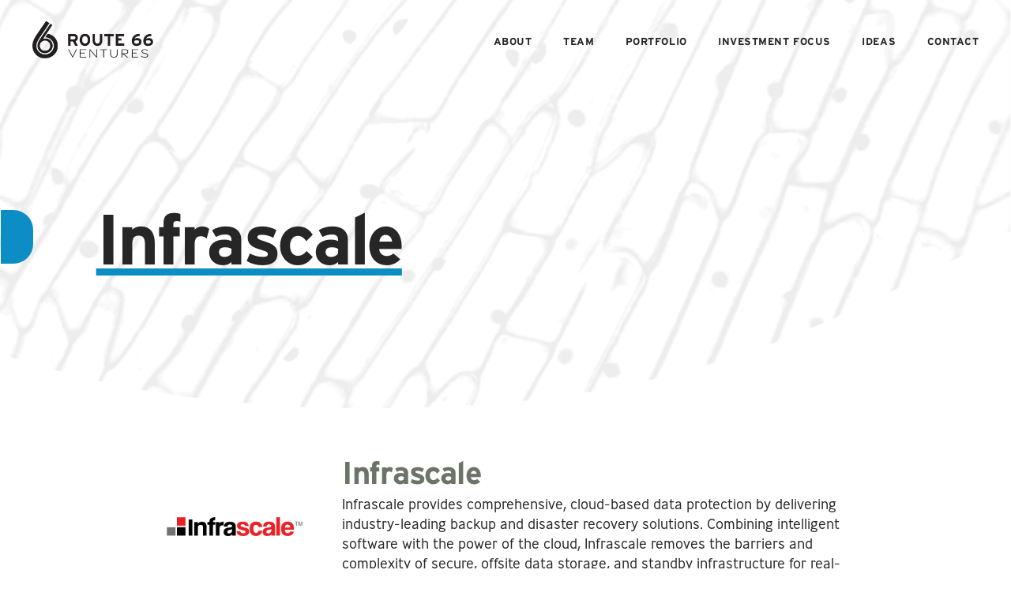

--- FILE ---
content_type: text/html; charset=UTF-8
request_url: https://www.route66ventures.com/portfolio_company/infrascale/
body_size: 8552
content:
<!doctype html>
<html lang="en-US">
  <head>
  <meta charset="utf-8">
  <meta http-equiv="x-ua-compatible" content="ie=edge">
  <meta name="viewport" content="width=device-width, initial-scale=1, shrink-to-fit=no">
  <link rel="stylesheet" href="https://use.typekit.net/vgn2fge.css">
  <title>Infrascale &#8211; Route 66 Ventures</title>
<meta name='robots' content='max-image-preview:large' />
	<style>img:is([sizes="auto" i], [sizes^="auto," i]) { contain-intrinsic-size: 3000px 1500px }</style>
	<script type="text/javascript">
/* <![CDATA[ */
window._wpemojiSettings = {"baseUrl":"https:\/\/s.w.org\/images\/core\/emoji\/15.1.0\/72x72\/","ext":".png","svgUrl":"https:\/\/s.w.org\/images\/core\/emoji\/15.1.0\/svg\/","svgExt":".svg","source":{"concatemoji":"https:\/\/www.route66ventures.com\/wp-includes\/js\/wp-emoji-release.min.js?ver=6.8"}};
/*! This file is auto-generated */
!function(i,n){var o,s,e;function c(e){try{var t={supportTests:e,timestamp:(new Date).valueOf()};sessionStorage.setItem(o,JSON.stringify(t))}catch(e){}}function p(e,t,n){e.clearRect(0,0,e.canvas.width,e.canvas.height),e.fillText(t,0,0);var t=new Uint32Array(e.getImageData(0,0,e.canvas.width,e.canvas.height).data),r=(e.clearRect(0,0,e.canvas.width,e.canvas.height),e.fillText(n,0,0),new Uint32Array(e.getImageData(0,0,e.canvas.width,e.canvas.height).data));return t.every(function(e,t){return e===r[t]})}function u(e,t,n){switch(t){case"flag":return n(e,"\ud83c\udff3\ufe0f\u200d\u26a7\ufe0f","\ud83c\udff3\ufe0f\u200b\u26a7\ufe0f")?!1:!n(e,"\ud83c\uddfa\ud83c\uddf3","\ud83c\uddfa\u200b\ud83c\uddf3")&&!n(e,"\ud83c\udff4\udb40\udc67\udb40\udc62\udb40\udc65\udb40\udc6e\udb40\udc67\udb40\udc7f","\ud83c\udff4\u200b\udb40\udc67\u200b\udb40\udc62\u200b\udb40\udc65\u200b\udb40\udc6e\u200b\udb40\udc67\u200b\udb40\udc7f");case"emoji":return!n(e,"\ud83d\udc26\u200d\ud83d\udd25","\ud83d\udc26\u200b\ud83d\udd25")}return!1}function f(e,t,n){var r="undefined"!=typeof WorkerGlobalScope&&self instanceof WorkerGlobalScope?new OffscreenCanvas(300,150):i.createElement("canvas"),a=r.getContext("2d",{willReadFrequently:!0}),o=(a.textBaseline="top",a.font="600 32px Arial",{});return e.forEach(function(e){o[e]=t(a,e,n)}),o}function t(e){var t=i.createElement("script");t.src=e,t.defer=!0,i.head.appendChild(t)}"undefined"!=typeof Promise&&(o="wpEmojiSettingsSupports",s=["flag","emoji"],n.supports={everything:!0,everythingExceptFlag:!0},e=new Promise(function(e){i.addEventListener("DOMContentLoaded",e,{once:!0})}),new Promise(function(t){var n=function(){try{var e=JSON.parse(sessionStorage.getItem(o));if("object"==typeof e&&"number"==typeof e.timestamp&&(new Date).valueOf()<e.timestamp+604800&&"object"==typeof e.supportTests)return e.supportTests}catch(e){}return null}();if(!n){if("undefined"!=typeof Worker&&"undefined"!=typeof OffscreenCanvas&&"undefined"!=typeof URL&&URL.createObjectURL&&"undefined"!=typeof Blob)try{var e="postMessage("+f.toString()+"("+[JSON.stringify(s),u.toString(),p.toString()].join(",")+"));",r=new Blob([e],{type:"text/javascript"}),a=new Worker(URL.createObjectURL(r),{name:"wpTestEmojiSupports"});return void(a.onmessage=function(e){c(n=e.data),a.terminate(),t(n)})}catch(e){}c(n=f(s,u,p))}t(n)}).then(function(e){for(var t in e)n.supports[t]=e[t],n.supports.everything=n.supports.everything&&n.supports[t],"flag"!==t&&(n.supports.everythingExceptFlag=n.supports.everythingExceptFlag&&n.supports[t]);n.supports.everythingExceptFlag=n.supports.everythingExceptFlag&&!n.supports.flag,n.DOMReady=!1,n.readyCallback=function(){n.DOMReady=!0}}).then(function(){return e}).then(function(){var e;n.supports.everything||(n.readyCallback(),(e=n.source||{}).concatemoji?t(e.concatemoji):e.wpemoji&&e.twemoji&&(t(e.twemoji),t(e.wpemoji)))}))}((window,document),window._wpemojiSettings);
/* ]]> */
</script>
<style id='wp-emoji-styles-inline-css' type='text/css'>

	img.wp-smiley, img.emoji {
		display: inline !important;
		border: none !important;
		box-shadow: none !important;
		height: 1em !important;
		width: 1em !important;
		margin: 0 0.07em !important;
		vertical-align: -0.1em !important;
		background: none !important;
		padding: 0 !important;
	}
</style>
<link rel='stylesheet' id='wp-block-library-css' href='https://www.route66ventures.com/wp-includes/css/dist/block-library/style.min.css?ver=6.8' type='text/css' media='all' />
<style id='global-styles-inline-css' type='text/css'>
:root{--wp--preset--aspect-ratio--square: 1;--wp--preset--aspect-ratio--4-3: 4/3;--wp--preset--aspect-ratio--3-4: 3/4;--wp--preset--aspect-ratio--3-2: 3/2;--wp--preset--aspect-ratio--2-3: 2/3;--wp--preset--aspect-ratio--16-9: 16/9;--wp--preset--aspect-ratio--9-16: 9/16;--wp--preset--color--black: #000000;--wp--preset--color--cyan-bluish-gray: #abb8c3;--wp--preset--color--white: #ffffff;--wp--preset--color--pale-pink: #f78da7;--wp--preset--color--vivid-red: #cf2e2e;--wp--preset--color--luminous-vivid-orange: #ff6900;--wp--preset--color--luminous-vivid-amber: #fcb900;--wp--preset--color--light-green-cyan: #7bdcb5;--wp--preset--color--vivid-green-cyan: #00d084;--wp--preset--color--pale-cyan-blue: #8ed1fc;--wp--preset--color--vivid-cyan-blue: #0693e3;--wp--preset--color--vivid-purple: #9b51e0;--wp--preset--gradient--vivid-cyan-blue-to-vivid-purple: linear-gradient(135deg,rgba(6,147,227,1) 0%,rgb(155,81,224) 100%);--wp--preset--gradient--light-green-cyan-to-vivid-green-cyan: linear-gradient(135deg,rgb(122,220,180) 0%,rgb(0,208,130) 100%);--wp--preset--gradient--luminous-vivid-amber-to-luminous-vivid-orange: linear-gradient(135deg,rgba(252,185,0,1) 0%,rgba(255,105,0,1) 100%);--wp--preset--gradient--luminous-vivid-orange-to-vivid-red: linear-gradient(135deg,rgba(255,105,0,1) 0%,rgb(207,46,46) 100%);--wp--preset--gradient--very-light-gray-to-cyan-bluish-gray: linear-gradient(135deg,rgb(238,238,238) 0%,rgb(169,184,195) 100%);--wp--preset--gradient--cool-to-warm-spectrum: linear-gradient(135deg,rgb(74,234,220) 0%,rgb(151,120,209) 20%,rgb(207,42,186) 40%,rgb(238,44,130) 60%,rgb(251,105,98) 80%,rgb(254,248,76) 100%);--wp--preset--gradient--blush-light-purple: linear-gradient(135deg,rgb(255,206,236) 0%,rgb(152,150,240) 100%);--wp--preset--gradient--blush-bordeaux: linear-gradient(135deg,rgb(254,205,165) 0%,rgb(254,45,45) 50%,rgb(107,0,62) 100%);--wp--preset--gradient--luminous-dusk: linear-gradient(135deg,rgb(255,203,112) 0%,rgb(199,81,192) 50%,rgb(65,88,208) 100%);--wp--preset--gradient--pale-ocean: linear-gradient(135deg,rgb(255,245,203) 0%,rgb(182,227,212) 50%,rgb(51,167,181) 100%);--wp--preset--gradient--electric-grass: linear-gradient(135deg,rgb(202,248,128) 0%,rgb(113,206,126) 100%);--wp--preset--gradient--midnight: linear-gradient(135deg,rgb(2,3,129) 0%,rgb(40,116,252) 100%);--wp--preset--font-size--small: 13px;--wp--preset--font-size--medium: 20px;--wp--preset--font-size--large: 36px;--wp--preset--font-size--x-large: 42px;--wp--preset--spacing--20: 0.44rem;--wp--preset--spacing--30: 0.67rem;--wp--preset--spacing--40: 1rem;--wp--preset--spacing--50: 1.5rem;--wp--preset--spacing--60: 2.25rem;--wp--preset--spacing--70: 3.38rem;--wp--preset--spacing--80: 5.06rem;--wp--preset--shadow--natural: 6px 6px 9px rgba(0, 0, 0, 0.2);--wp--preset--shadow--deep: 12px 12px 50px rgba(0, 0, 0, 0.4);--wp--preset--shadow--sharp: 6px 6px 0px rgba(0, 0, 0, 0.2);--wp--preset--shadow--outlined: 6px 6px 0px -3px rgba(255, 255, 255, 1), 6px 6px rgba(0, 0, 0, 1);--wp--preset--shadow--crisp: 6px 6px 0px rgba(0, 0, 0, 1);}:where(body) { margin: 0; }.wp-site-blocks > .alignleft { float: left; margin-right: 2em; }.wp-site-blocks > .alignright { float: right; margin-left: 2em; }.wp-site-blocks > .aligncenter { justify-content: center; margin-left: auto; margin-right: auto; }:where(.is-layout-flex){gap: 0.5em;}:where(.is-layout-grid){gap: 0.5em;}.is-layout-flow > .alignleft{float: left;margin-inline-start: 0;margin-inline-end: 2em;}.is-layout-flow > .alignright{float: right;margin-inline-start: 2em;margin-inline-end: 0;}.is-layout-flow > .aligncenter{margin-left: auto !important;margin-right: auto !important;}.is-layout-constrained > .alignleft{float: left;margin-inline-start: 0;margin-inline-end: 2em;}.is-layout-constrained > .alignright{float: right;margin-inline-start: 2em;margin-inline-end: 0;}.is-layout-constrained > .aligncenter{margin-left: auto !important;margin-right: auto !important;}.is-layout-constrained > :where(:not(.alignleft):not(.alignright):not(.alignfull)){margin-left: auto !important;margin-right: auto !important;}body .is-layout-flex{display: flex;}.is-layout-flex{flex-wrap: wrap;align-items: center;}.is-layout-flex > :is(*, div){margin: 0;}body .is-layout-grid{display: grid;}.is-layout-grid > :is(*, div){margin: 0;}body{padding-top: 0px;padding-right: 0px;padding-bottom: 0px;padding-left: 0px;}a:where(:not(.wp-element-button)){text-decoration: underline;}:root :where(.wp-element-button, .wp-block-button__link){background-color: #32373c;border-width: 0;color: #fff;font-family: inherit;font-size: inherit;line-height: inherit;padding: calc(0.667em + 2px) calc(1.333em + 2px);text-decoration: none;}.has-black-color{color: var(--wp--preset--color--black) !important;}.has-cyan-bluish-gray-color{color: var(--wp--preset--color--cyan-bluish-gray) !important;}.has-white-color{color: var(--wp--preset--color--white) !important;}.has-pale-pink-color{color: var(--wp--preset--color--pale-pink) !important;}.has-vivid-red-color{color: var(--wp--preset--color--vivid-red) !important;}.has-luminous-vivid-orange-color{color: var(--wp--preset--color--luminous-vivid-orange) !important;}.has-luminous-vivid-amber-color{color: var(--wp--preset--color--luminous-vivid-amber) !important;}.has-light-green-cyan-color{color: var(--wp--preset--color--light-green-cyan) !important;}.has-vivid-green-cyan-color{color: var(--wp--preset--color--vivid-green-cyan) !important;}.has-pale-cyan-blue-color{color: var(--wp--preset--color--pale-cyan-blue) !important;}.has-vivid-cyan-blue-color{color: var(--wp--preset--color--vivid-cyan-blue) !important;}.has-vivid-purple-color{color: var(--wp--preset--color--vivid-purple) !important;}.has-black-background-color{background-color: var(--wp--preset--color--black) !important;}.has-cyan-bluish-gray-background-color{background-color: var(--wp--preset--color--cyan-bluish-gray) !important;}.has-white-background-color{background-color: var(--wp--preset--color--white) !important;}.has-pale-pink-background-color{background-color: var(--wp--preset--color--pale-pink) !important;}.has-vivid-red-background-color{background-color: var(--wp--preset--color--vivid-red) !important;}.has-luminous-vivid-orange-background-color{background-color: var(--wp--preset--color--luminous-vivid-orange) !important;}.has-luminous-vivid-amber-background-color{background-color: var(--wp--preset--color--luminous-vivid-amber) !important;}.has-light-green-cyan-background-color{background-color: var(--wp--preset--color--light-green-cyan) !important;}.has-vivid-green-cyan-background-color{background-color: var(--wp--preset--color--vivid-green-cyan) !important;}.has-pale-cyan-blue-background-color{background-color: var(--wp--preset--color--pale-cyan-blue) !important;}.has-vivid-cyan-blue-background-color{background-color: var(--wp--preset--color--vivid-cyan-blue) !important;}.has-vivid-purple-background-color{background-color: var(--wp--preset--color--vivid-purple) !important;}.has-black-border-color{border-color: var(--wp--preset--color--black) !important;}.has-cyan-bluish-gray-border-color{border-color: var(--wp--preset--color--cyan-bluish-gray) !important;}.has-white-border-color{border-color: var(--wp--preset--color--white) !important;}.has-pale-pink-border-color{border-color: var(--wp--preset--color--pale-pink) !important;}.has-vivid-red-border-color{border-color: var(--wp--preset--color--vivid-red) !important;}.has-luminous-vivid-orange-border-color{border-color: var(--wp--preset--color--luminous-vivid-orange) !important;}.has-luminous-vivid-amber-border-color{border-color: var(--wp--preset--color--luminous-vivid-amber) !important;}.has-light-green-cyan-border-color{border-color: var(--wp--preset--color--light-green-cyan) !important;}.has-vivid-green-cyan-border-color{border-color: var(--wp--preset--color--vivid-green-cyan) !important;}.has-pale-cyan-blue-border-color{border-color: var(--wp--preset--color--pale-cyan-blue) !important;}.has-vivid-cyan-blue-border-color{border-color: var(--wp--preset--color--vivid-cyan-blue) !important;}.has-vivid-purple-border-color{border-color: var(--wp--preset--color--vivid-purple) !important;}.has-vivid-cyan-blue-to-vivid-purple-gradient-background{background: var(--wp--preset--gradient--vivid-cyan-blue-to-vivid-purple) !important;}.has-light-green-cyan-to-vivid-green-cyan-gradient-background{background: var(--wp--preset--gradient--light-green-cyan-to-vivid-green-cyan) !important;}.has-luminous-vivid-amber-to-luminous-vivid-orange-gradient-background{background: var(--wp--preset--gradient--luminous-vivid-amber-to-luminous-vivid-orange) !important;}.has-luminous-vivid-orange-to-vivid-red-gradient-background{background: var(--wp--preset--gradient--luminous-vivid-orange-to-vivid-red) !important;}.has-very-light-gray-to-cyan-bluish-gray-gradient-background{background: var(--wp--preset--gradient--very-light-gray-to-cyan-bluish-gray) !important;}.has-cool-to-warm-spectrum-gradient-background{background: var(--wp--preset--gradient--cool-to-warm-spectrum) !important;}.has-blush-light-purple-gradient-background{background: var(--wp--preset--gradient--blush-light-purple) !important;}.has-blush-bordeaux-gradient-background{background: var(--wp--preset--gradient--blush-bordeaux) !important;}.has-luminous-dusk-gradient-background{background: var(--wp--preset--gradient--luminous-dusk) !important;}.has-pale-ocean-gradient-background{background: var(--wp--preset--gradient--pale-ocean) !important;}.has-electric-grass-gradient-background{background: var(--wp--preset--gradient--electric-grass) !important;}.has-midnight-gradient-background{background: var(--wp--preset--gradient--midnight) !important;}.has-small-font-size{font-size: var(--wp--preset--font-size--small) !important;}.has-medium-font-size{font-size: var(--wp--preset--font-size--medium) !important;}.has-large-font-size{font-size: var(--wp--preset--font-size--large) !important;}.has-x-large-font-size{font-size: var(--wp--preset--font-size--x-large) !important;}
:where(.wp-block-post-template.is-layout-flex){gap: 1.25em;}:where(.wp-block-post-template.is-layout-grid){gap: 1.25em;}
:where(.wp-block-columns.is-layout-flex){gap: 2em;}:where(.wp-block-columns.is-layout-grid){gap: 2em;}
:root :where(.wp-block-pullquote){font-size: 1.5em;line-height: 1.6;}
</style>
<link rel='stylesheet' id='contact-form-7-css' href='https://www.route66ventures.com/wp-content/plugins/contact-form-7/includes/css/styles.css?ver=5.5.4' type='text/css' media='all' />
<link rel='stylesheet' id='cf7cf-style-css' href='https://www.route66ventures.com/wp-content/plugins/cf7-conditional-fields/style.css?ver=2.0.9' type='text/css' media='all' />
<link rel='stylesheet' id='sage/main.css-css' href='https://www.route66ventures.com/wp-content/themes/route66/dist/styles/main_46659bf6.css' type='text/css' media='all' />
<script type="text/javascript" src="https://www.route66ventures.com/wp-includes/js/jquery/jquery.min.js?ver=3.7.1" id="jquery-core-js"></script>
<script type="text/javascript" src="https://www.route66ventures.com/wp-includes/js/jquery/jquery-migrate.min.js?ver=3.4.1" id="jquery-migrate-js"></script>
<link rel="https://api.w.org/" href="https://www.route66ventures.com/wp-json/" /><link rel="alternate" title="JSON" type="application/json" href="https://www.route66ventures.com/wp-json/wp/v2/portfolio_company/453" /><link rel="EditURI" type="application/rsd+xml" title="RSD" href="https://www.route66ventures.com/xmlrpc.php?rsd" />
<meta name="generator" content="WordPress 6.8" />
<link rel="canonical" href="https://www.route66ventures.com/portfolio_company/infrascale/" />
<link rel='shortlink' href='https://www.route66ventures.com/?p=453' />
<link rel="alternate" title="oEmbed (JSON)" type="application/json+oembed" href="https://www.route66ventures.com/wp-json/oembed/1.0/embed?url=https%3A%2F%2Fwww.route66ventures.com%2Fportfolio_company%2Finfrascale%2F" />
<link rel="alternate" title="oEmbed (XML)" type="text/xml+oembed" href="https://www.route66ventures.com/wp-json/oembed/1.0/embed?url=https%3A%2F%2Fwww.route66ventures.com%2Fportfolio_company%2Finfrascale%2F&#038;format=xml" />
                    <!-- Tracking code generated with Simple Universal Google Analytics plugin v1.0.5 -->
                    <script>
                    (function(i,s,o,g,r,a,m){i['GoogleAnalyticsObject']=r;i[r]=i[r]||function(){
                    (i[r].q=i[r].q||[]).push(arguments)},i[r].l=1*new Date();a=s.createElement(o),
                    m=s.getElementsByTagName(o)[0];a.async=1;a.src=g;m.parentNode.insertBefore(a,m)
                    })(window,document,'script','//www.google-analytics.com/analytics.js','ga');

                    ga('create', 'UA-52747532-1', 'auto');
                    ga('send', 'pageview');

                    </script>
                    <!-- / Simple Universal Google Analytics plugin --><script src="//embed.typeform.com/next/embed.js"></script><link rel='icon' type='image/x-icon' href='https://www.route66ventures.com/wp-content/uploads/2020/10/R66-Logo-sq.png'><style type="text/css">.recentcomments a{display:inline !important;padding:0 !important;margin:0 !important;}</style></head>
  <body class="wp-singular portfolio_company-template-default single single-portfolio_company postid-453 wp-theme-route66resources infrascale app-data index-data singular-data single-data single-portfolio_company-data single-portfolio_company-infrascale-data">
        <div class="primary-mobile-menu">
  <div class="container">
    <div class="row">
      <div class="col-6">
        <a href="/">
                    <img class="logo" src="https://www.route66ventures.com/wp-content/uploads/2020/09/logo-black.png" alt="Logo">
                  </a>
      </div>
      <div class="col-6 text-right m-auto">
        <span class="mt-3 mobile-menu-toggler"><img class="icon-close" src="https://www.route66ventures.com/wp-content/themes/route66/dist/images/icon-close_b17f2b3e.png"></span>
      </div>
    </div>
    <div class="menu-mobile">
      <div class="col-lg-12 text-left p-0">
        <ul class="nav-menu">
                    <li class="nav-item no-sub" data-index="66">
            <a href="https://www.route66ventures.com/about/" class="text-uppercase ">About</a>
                      </li>
                    <li class="nav-item no-sub" data-index="73">
            <a href="https://www.route66ventures.com/team/" class="text-uppercase ">Team</a>
                      </li>
                    <li class="nav-item no-sub" data-index="72">
            <a href="https://www.route66ventures.com/portfolio/" class="text-uppercase ">Portfolio</a>
                      </li>
                    <li class="nav-item " data-index="69">
            <a href="https://www.route66ventures.com/investment-focus/" class="text-uppercase ">Investment Focus</a>
                        <ul class="sub-menu">
                            <li><a href="https://www.route66ventures.com/investment-focus-health/" class="sub-item">Digital Health and Wellness</a></li>
                            <li><a href="https://www.route66ventures.com/investment-focus-fintech/" class="sub-item">Financial Technology</a></li>
                          </ul>
                      </li>
                    <li class="nav-item no-sub" data-index="607">
            <a href="https://medium.com/route-66-ventures" class="text-uppercase ">Ideas</a>
                      </li>
                    <li class="nav-item no-sub" data-index="67">
            <a href="https://www.route66ventures.com/contact/" class="text-uppercase ">Contact</a>
                      </li>
                  </ul>
      </div>
    </div>
  </div>
</div>
</div><header class="header-single"
>
  <div class="container-fluid">
    <div class="row wrap wow fadeIn">
      <div class="col-9 col-lg-4 z-index-2">
        <a href="/">
                    <img class="logo" src="https://www.route66ventures.com/wp-content/uploads/2020/09/logo-black.png" alt="Logo">
                              <img class="logo-white" src="https://www.route66ventures.com/wp-content/uploads/2020/09/logo-white.png" alt="Logo">
                  </a>
      </div>
      <div class="col-3 col-lg-8 m-auto text-right z-index-2">
        <div class="nav main-nav justify-content-end d-none d-lg-block">
                    <div class="nav-item">
            <a class="text-uppercase no-sub-menu "
              href="https://www.route66ventures.com/about/">About</a>
                      </div>
                    <div class="nav-item">
            <a class="text-uppercase no-sub-menu "
              href="https://www.route66ventures.com/team/">Team</a>
                      </div>
                    <div class="nav-item">
            <a class="text-uppercase no-sub-menu "
              href="https://www.route66ventures.com/portfolio/">Portfolio</a>
                      </div>
                    <div class="nav-item">
            <a class="text-uppercase  "
              href="https://www.route66ventures.com/investment-focus/">Investment Focus</a>
                        <ul class="sub-menu text-uppercase">
                            <li><a class="sub-item "
                  href="https://www.route66ventures.com/investment-focus-health/">Digital Health and Wellness</a></li>
                            <li><a class="sub-item "
                  href="https://www.route66ventures.com/investment-focus-fintech/">Financial Technology</a></li>
                          </ul>
                      </div>
                    <div class="nav-item">
            <a class="text-uppercase no-sub-menu "
              href="https://medium.com/route-66-ventures">Ideas</a>
                      </div>
                    <div class="nav-item">
            <a class="text-uppercase no-sub-menu "
              href="https://www.route66ventures.com/contact/">Contact</a>
                      </div>
                  </div>
        <span class="mobile-menu-toggler d-block d-lg-none">
          <img class="icon-menu" src="https://www.route66ventures.com/wp-content/themes/route66/dist/images/icon-menu_eb0f58f5.png">
        </span>
      </div>
    </div>
  </div>
    <div class="container">
    <div class="row">
      <div class="col-lg-12 wow fadeIn">
        <div class="hero-header">
          <div class="title wow fadeInLeft" data-wow-delay="0.3s">
                                    <h1><u>Infrascale</u></h1>
                              </div>
    </div>
  </div>
  
  </header>    <div class="wrap" role="document">
      <div class="content">
        <main class="main">
                 <div class="content-section">
  <div class="container">
    <div class="row">
      <div class="col-lg-10 m-auto wow fadeInDown" data-wow-delay="0.5s">
        <div class="row">
          <div class="col-lg-3">
            <div class="company-logo">
              <img src="https://www.route66ventures.com/wp-content/uploads/2020/10/Layer-1@2x.png">
            </div>
          </div>
          <div class="col-lg-9">
            <div class="wrap">
              <div class="company-name d-none d-lg-block">
                Infrascale
              </div>
                            
<p>Infrascale provides comprehensive, cloud-based data protection by delivering industry-leading backup and disaster recovery solutions. Combining intelligent software with the power of the cloud, Infrascale removes the barriers and complexity of secure, offsite data storage, and standby infrastructure for real-time disaster recovery. Trusted and recommended by leading independent industry experts, Infrascale equips its customers with the confidence to handle the unexpected by providing higher availability, better security, and less downtime when it comes to their data.</p>

                            <a href="https://www.infrascale.com/" target="_blank"
                class="button text-uppercase">Visit Site</a>
                          </div>
          </div>
        </div>
      </div>
    </div>
  </div>
    <div class="brands-block wow fadeInDown" data-wow-delay="0.5s">
    <div class="brands-slider">
            <a href="https://www.route66ventures.com/portfolio_company/sunday-health/" class="logo">
        <img src="https://www.route66ventures.com/wp-content/uploads/2024/11/sunday-logo10x.png">
      </a>
            <a href="https://www.route66ventures.com/portfolio_company/switchboard-health/" class="logo">
        <img src="https://www.route66ventures.com/wp-content/uploads/2023/08/636c3e8c88cd42e39c147d36_Logo_full.png">
      </a>
            <a href="https://www.route66ventures.com/portfolio_company/yuvo-health/" class="logo">
        <img src="https://www.route66ventures.com/wp-content/uploads/2023/07/yuvo-transparent-logo.png">
      </a>
            <a href="https://www.route66ventures.com/portfolio_company/ryse-health/" class="logo">
        <img src="https://www.route66ventures.com/wp-content/uploads/2023/01/Ryse_Full_Color.png">
      </a>
            <a href="https://www.route66ventures.com/portfolio_company/sensorium/" class="logo">
        <img src="https://www.route66ventures.com/wp-content/uploads/2022/12/horz-logo-no-bg.png">
      </a>
            <a href="https://www.route66ventures.com/portfolio_company/reframe-financial/" class="logo">
        <img src="https://www.route66ventures.com/wp-content/uploads/2022/08/Reframe-Logo-CMYK_Full-Color-002.png">
      </a>
            <a href="https://www.route66ventures.com/portfolio_company/ordaos/" class="logo">
        <img src="https://www.route66ventures.com/wp-content/uploads/2022/06/logo_transp.png">
      </a>
            <a href="https://www.route66ventures.com/portfolio_company/change-foods/" class="logo">
        <img src="https://www.route66ventures.com/wp-content/uploads/2022/02/Change-Primary-Logo-RGB-01-Yellow-LRG.png">
      </a>
            <a href="https://www.route66ventures.com/portfolio_company/resonate/" class="logo">
        <img src="https://www.route66ventures.com/wp-content/uploads/2022/01/Lockup-Gold.png">
      </a>
            <a href="https://www.route66ventures.com/portfolio_company/nourishedrx/" class="logo">
        <img src="https://www.route66ventures.com/wp-content/uploads/2022/01/NRx-logo-3.png">
      </a>
            <a href="https://www.route66ventures.com/portfolio_company/accorded/" class="logo">
        <img src="https://www.route66ventures.com/wp-content/uploads/2022/01/Accorded-logo.png">
      </a>
            <a href="https://www.route66ventures.com/portfolio_company/mined/" class="logo">
        <img src="https://www.route66ventures.com/wp-content/uploads/2021/12/Mined-Logo-Black.png">
      </a>
            <a href="https://www.route66ventures.com/portfolio_company/grounded-foods/" class="logo">
        <img src="https://www.route66ventures.com/wp-content/uploads/2021/09/Grounded-logo-registered-black.png">
      </a>
            <a href="https://www.route66ventures.com/portfolio_company/inflow/" class="logo">
        <img src="https://www.route66ventures.com/wp-content/uploads/2021/08/inflow_logo_horizontal_color-3.png">
      </a>
            <a href="https://www.route66ventures.com/portfolio_company/homecare-com/" class="logo">
        <img src="https://www.route66ventures.com/wp-content/uploads/2021/07/HC-Logo_Transparent.png">
      </a>
            <a href="https://www.route66ventures.com/portfolio_company/onsero-therapeutics/" class="logo">
        <img src="https://www.route66ventures.com/wp-content/uploads/2021/07/ON__ONSERO_logo_main_web.png">
      </a>
            <a href="https://www.route66ventures.com/portfolio_company/defunkify/" class="logo">
        <img src="https://www.route66ventures.com/wp-content/uploads/2021/05/Defunkify-Logo-3000x1500-300DPI-Transparent.png">
      </a>
            <a href="https://www.route66ventures.com/portfolio_company/gilgamesh/" class="logo">
        <img src="https://www.route66ventures.com/wp-content/uploads/2021/05/Gilgamesh.png">
      </a>
            <a href="https://www.route66ventures.com/portfolio_company/vital-bio/" class="logo">
        <img src="https://www.route66ventures.com/wp-content/uploads/2021/04/vital_logo-high_res-003.png">
      </a>
            <a href="https://www.route66ventures.com/portfolio_company/flume-health/" class="logo">
        <img src="https://www.route66ventures.com/wp-content/uploads/2021/03/Flume-logo.png">
      </a>
            <a href="https://www.route66ventures.com/portfolio_company/readout-health/" class="logo">
        <img src="https://www.route66ventures.com/wp-content/uploads/2021/02/Readout_Logo_Positive_Color.png">
      </a>
            <a href="https://www.route66ventures.com/portfolio_company/till/" class="logo">
        <img src="https://www.route66ventures.com/wp-content/uploads/2020/12/Till-logo_blue.png">
      </a>
            <a href="https://www.route66ventures.com/portfolio_company/jooncare/" class="logo">
        <img src="https://www.route66ventures.com/wp-content/uploads/2020/11/Joon_Logo_Vertical-1.png">
      </a>
            <a href="https://www.route66ventures.com/portfolio_company/earthoptics/" class="logo">
        <img src="https://www.route66ventures.com/wp-content/uploads/2020/11/EO_LOGO_HORIZONTAL_NoSlogan-01-01.png">
      </a>
            <a href="https://www.route66ventures.com/portfolio_company/parsley-health/" class="logo">
        <img src="https://www.route66ventures.com/wp-content/uploads/2020/09/Parsley-Logo.png">
      </a>
            <a href="https://www.route66ventures.com/portfolio_company/river/" class="logo">
        <img src="https://www.route66ventures.com/wp-content/uploads/2020/09/river@2x.png">
      </a>
            <a href="https://www.route66ventures.com/portfolio_company/vemo-education/" class="logo">
        <img src="https://www.route66ventures.com/wp-content/uploads/2020/09/Vemo-Education.png">
      </a>
            <a href="https://www.route66ventures.com/portfolio_company/vaamo/" class="logo">
        <img src="https://www.route66ventures.com/wp-content/uploads/2020/09/Route-66-vaamo2.png">
      </a>
            <a href="https://www.route66ventures.com/portfolio_company/trusted-insight/" class="logo">
        <img src="https://www.route66ventures.com/wp-content/uploads/2020/09/trusted-insight.png">
      </a>
            <a href="https://www.route66ventures.com/portfolio_company/tandem/" class="logo">
        <img src="https://www.route66ventures.com/wp-content/uploads/2020/09/Tandem-Logo.png">
      </a>
            <a href="https://www.route66ventures.com/portfolio_company/sofi/" class="logo">
        <img src="https://www.route66ventures.com/wp-content/uploads/2020/09/so-fi-logo-3.png">
      </a>
            <a href="https://www.route66ventures.com/portfolio_company/simplesurance/" class="logo">
        <img src="https://www.route66ventures.com/wp-content/uploads/2020/09/Simplesurance-Logo.png">
      </a>
            <a href="https://www.route66ventures.com/portfolio_company/ripple-labs/" class="logo">
        <img src="https://www.route66ventures.com/wp-content/uploads/2020/09/Ripple-Labs.png">
      </a>
            <a href="https://www.route66ventures.com/portfolio_company/quantemplate/" class="logo">
        <img src="https://www.route66ventures.com/wp-content/uploads/2020/09/QT-RGB-CENTERED.png">
      </a>
            <a href="https://www.route66ventures.com/portfolio_company/payzer/" class="logo">
        <img src="https://www.route66ventures.com/wp-content/uploads/2020/09/Payzer-Logo-Color.png">
      </a>
            <a href="https://www.route66ventures.com/portfolio_company/next-capital/" class="logo">
        <img src="https://www.route66ventures.com/wp-content/uploads/2020/09/nextcapital.png">
      </a>
            <a href="https://www.route66ventures.com/portfolio_company/moven/" class="logo">
        <img src="https://www.route66ventures.com/wp-content/uploads/2020/09/Route-66-moven2.png">
      </a>
            <a href="https://www.route66ventures.com/portfolio_company/motionsoft/" class="logo">
        <img src="https://www.route66ventures.com/wp-content/uploads/2020/09/motionsoft-7-2018.png">
      </a>
            <a href="https://www.route66ventures.com/portfolio_company/moneyfarm/" class="logo">
        <img src="https://www.route66ventures.com/wp-content/uploads/2020/09/moneyfarm.png">
      </a>
            <a href="https://www.route66ventures.com/portfolio_company/maxwell/" class="logo">
        <img src="https://www.route66ventures.com/wp-content/uploads/2020/09/maxwell.png">
      </a>
            <a href="https://www.route66ventures.com/portfolio_company/judopay/" class="logo">
        <img src="https://www.route66ventures.com/wp-content/uploads/2020/09/judo-logo-gradient-large-1-002.png">
      </a>
            <a href="https://www.route66ventures.com/portfolio_company/hydrogen/" class="logo">
        <img src="https://www.route66ventures.com/wp-content/uploads/2020/09/Route-66-hydrogen2.png">
      </a>
            <a href="https://www.route66ventures.com/portfolio_company/drivewealth/" class="logo">
        <img src="https://www.route66ventures.com/wp-content/uploads/2020/09/DriveWealth.png">
      </a>
            <a href="https://www.route66ventures.com/portfolio_company/digital-insurance-group/" class="logo">
        <img src="https://www.route66ventures.com/wp-content/uploads/2020/09/Digital-Insurance-Group.png">
      </a>
            <a href="https://www.route66ventures.com/portfolio_company/d3-technology/" class="logo">
        <img src="https://www.route66ventures.com/wp-content/uploads/2020/09/d3-logo.png">
      </a>
            <a href="https://www.route66ventures.com/portfolio_company/coverhound/" class="logo">
        <img src="https://www.route66ventures.com/wp-content/uploads/2020/09/coverhound-logo.png">
      </a>
            <a href="https://www.route66ventures.com/portfolio_company/hyphen-group/" class="logo">
        <img src="https://www.route66ventures.com/wp-content/uploads/2020/09/HyphenGroup_transparent.png">
      </a>
            <a href="https://www.route66ventures.com/portfolio_company/clearmatics/" class="logo">
        <img src="https://www.route66ventures.com/wp-content/uploads/2020/09/clearmatics_logo.png">
      </a>
            <a href="https://www.route66ventures.com/portfolio_company/bunker/" class="logo">
        <img src="https://www.route66ventures.com/wp-content/uploads/2020/09/Bunker-Logo-1.png">
      </a>
            <a href="https://www.route66ventures.com/portfolio_company/accesspay/" class="logo">
        <img src="https://www.route66ventures.com/wp-content/uploads/2020/09/AccessPay-logo.png">
      </a>
            <a href="https://www.route66ventures.com/portfolio_company/8-securities/" class="logo">
        <img src="https://www.route66ventures.com/wp-content/uploads/2020/09/example-exit-banner-8.png">
      </a>
          </div>
  </div>
  </div>          </main>
      </div>
    </div>
        <footer>
  <div class="container">
    <div class="row">
      <div class="col-lg-8 footer-main m-auto text-center wow fadeInUp">
        <div class="footer-menu d-none d-lg-flex">
                    <div class="menu-item">
            <span><a href="https://www.route66ventures.com/about/" class="text-uppercase color-grey">About</a></span>
          </div>
                    <div class="menu-item">
            <span><a href="https://www.route66ventures.com/team/" class="text-uppercase color-grey">Team</a></span>
          </div>
                    <div class="menu-item">
            <span><a href="https://www.route66ventures.com/portfolio/" class="text-uppercase color-grey">Portfolio</a></span>
          </div>
                    <div class="menu-item">
            <span><a href="https://www.route66ventures.com/investment-focus/" class="text-uppercase color-grey">Investment Focus</a></span>
          </div>
                    <div class="menu-item">
            <span><a href="https://medium.com/route-66-ventures" class="text-uppercase color-grey">Ideas</a></span>
          </div>
                    <div class="menu-item">
            <span><a href="https://www.route66ventures.com/contact/" class="text-uppercase color-grey">Contact</a></span>
          </div>
                  </div>
                <h4 class="title color-blue">More than invested.</h4>
                        <div class="social-icons">
                    <a href="http://www.linkedin.com/company/route-66ventures-llc" target="target" class="linkedin"><img class="icon"
              src="https://www.route66ventures.com/wp-content/themes/route66/dist/images/icon-linkedin_ae031434.png"></a>
                              <a href="https://twitter.com/route66ventures" class="twitter"> <img class="icon" src="https://www.route66ventures.com/wp-content/themes/route66/dist/images/icon-twitter_f9b82896.png"></a>
        </div>
                                <p class="copyright color-grey">© 2020 Route 66 Ventures. All Rights Reserved.</p>
                        <a href="/contact/" target=""
          class="contact-link d-block d-lg-none color-grey text-uppercase">Contact</a>
              </div>
    </div>
  </div>
</footer>    <script type="speculationrules">
{"prefetch":[{"source":"document","where":{"and":[{"href_matches":"\/*"},{"not":{"href_matches":["\/wp-*.php","\/wp-admin\/*","\/wp-content\/uploads\/*","\/wp-content\/*","\/wp-content\/plugins\/*","\/wp-content\/themes\/route66\/resources\/*","\/*\\?(.+)"]}},{"not":{"selector_matches":"a[rel~=\"nofollow\"]"}},{"not":{"selector_matches":".no-prefetch, .no-prefetch a"}}]},"eagerness":"conservative"}]}
</script>
<script type="text/javascript" src="https://www.route66ventures.com/wp-includes/js/dist/vendor/wp-polyfill.min.js?ver=3.15.0" id="wp-polyfill-js"></script>
<script type="text/javascript" id="contact-form-7-js-extra">
/* <![CDATA[ */
var wpcf7 = {"api":{"root":"https:\/\/www.route66ventures.com\/wp-json\/","namespace":"contact-form-7\/v1"}};
/* ]]> */
</script>
<script type="text/javascript" src="https://www.route66ventures.com/wp-content/plugins/contact-form-7/includes/js/index.js?ver=5.5.4" id="contact-form-7-js"></script>
<script type="text/javascript" id="wpcf7cf-scripts-js-extra">
/* <![CDATA[ */
var wpcf7cf_global_settings = {"ajaxurl":"https:\/\/www.route66ventures.com\/wp-admin\/admin-ajax.php"};
/* ]]> */
</script>
<script type="text/javascript" src="https://www.route66ventures.com/wp-content/plugins/cf7-conditional-fields/js/scripts.js?ver=2.0.9" id="wpcf7cf-scripts-js"></script>
<script type="text/javascript" src="https://www.route66ventures.com/wp-content/themes/route66/dist/scripts/main_46659bf6.js" id="sage/main.js-js"></script>
  </body>
</html>


--- FILE ---
content_type: text/plain
request_url: https://www.google-analytics.com/j/collect?v=1&_v=j102&a=627186678&t=pageview&_s=1&dl=https%3A%2F%2Fwww.route66ventures.com%2Fportfolio_company%2Finfrascale%2F&ul=en-us%40posix&dt=Infrascale%20%E2%80%93%20Route%2066%20Ventures&sr=1280x720&vp=1280x720&_u=IEBAAEABAAAAACAAI~&jid=245017689&gjid=1370372852&cid=1365744050.1763813235&tid=UA-52747532-1&_gid=256157512.1763813235&_r=1&_slc=1&z=1039507190
body_size: -452
content:
2,cG-Z34QQDVSVP